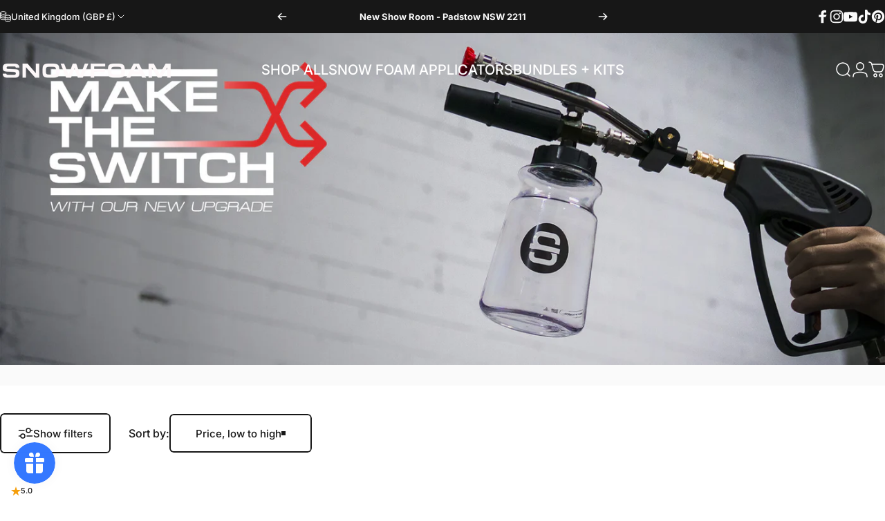

--- FILE ---
content_type: text/html; charset=utf-8
request_url: https://snowfoam.com.au/en-uk/search?section_id=template--25639772487965__recently-viewed&type=product&q=
body_size: -222
content:
<div id="shopify-section-template--25639772487965__recently-viewed" class="shopify-section recently-section"><style>
  #shopify-section-template--25639772487965__recently-viewed {
    --section-padding-top: 72px;
    --section-padding-bottom: 80px;}
</style>

<recently-viewed class="recently-viewed block" data-url="/en-uk/search?section_id=template--25639772487965__recently-viewed&type=product&q=" data-limit="6"></recently-viewed>


</div>

--- FILE ---
content_type: application/javascript; charset=utf-8
request_url: https://config.gorgias.chat/bundle-loader/01GYCC5R17SJ7J0H65PBG1H0V2?source=shopify1click&shop=snow-foam.myshopify.com
body_size: 966
content:
(function(){var v=11197,r=document.createElement("script");if(r.src="https://config.gorgias.chat/gorgias-chat-bundle.js?rev=190a7d8e&appKey=01GYCC5R17SJ7J0H65PBG1H0V2",r.id="gorgias-chat-bundle",r.setAttribute("data-ot-ignore",""),window.GorgiasChat){console.warn("[GORGIAS-CHAT] Another chat was detected. Check that you did not add Gorgias chat snippet twice.",{chatSkipped:{appKey:"01GYCC5R17SJ7J0H65PBG1H0V2",applicationId:"11197"}});return}var g={get(e,o){if(o!="init"&&o!="resolve"&&o!="constructor"&&typeof o!="symbol")throw new Error('You are trying to use the Gorgias Chat API before its initialization (property or function "'+o+'")! Please use `GorgiasChat.init()`. Refer to our documentation https://docs.gorgias.com/gorgias-chat/advanced-customization-new-chat for more info.');let t=e[o];return typeof t=="function"?t.bind(e):t}};window.GorgiasChat=new Proxy({},g);var c=new Promise(function(e,o){window.GorgiasChat.resolve=e});window.GorgiasChat.init=function(){return c},console.log("[GORGIAS-CHAT] Loading chat 01GYCC5R17SJ7J0H65PBG1H0V2..."),window.gorgiasChatPendingEvents=[];function d(){document.body.appendChild(r)}function h(){document.readyState==="loading"?document.addEventListener("DOMContentLoaded",d):d()}try{var w={method:"show-on-specific-pages",conditions:[{id:"c5e17077-d1d8-4159-b330-d0a6748d4b48",value:"https://snowfoam.com.au/",operator:"equal"}],matchConditions:"every"},u=function(o){var t,n,a;const i=o.startsWith("http"),s=new URL(i?o:"https://"+o);return((t=window.location.hostname)===null||t===void 0?void 0:t.toLowerCase().replace("//www.","//"))===s.hostname&&((n=window.location.pathname)===null||n===void 0?void 0:n.toLowerCase())===s.pathname&&((a=window.location.search)===null||a===void 0?void 0:a.toLowerCase())===s.search&&(!i||window.location.protocol===s.protocol)},l=function(o){var t,n;const a=(t=o.value)===null||t===void 0?void 0:t.toLowerCase().replace("//www.","//"),i=(n=window.location.href)===null||n===void 0?void 0:n.toLowerCase().replace("//www.","//");switch(o.operator){case"equal":return u(a);case"not-equal":return!u(a);case"contain":return i.includes(a);case"not-contain":return!i.includes(a)}},f=function(o){var t;if(!o||Object.keys(o).length===0||(o==null?void 0:o.method)==="show-on-every-page"||!((t=window.location.hostname)===null||t===void 0)&&t.includes("shopify-checkout"))return!0;if(!o.conditions||!o.matchConditions)return console.warn("Gorgias Chat visibility settings are invalid:",o),!0;const n=o.conditions[o.matchConditions](l);return o.method==="hide-on-specific-pages"?!n:n},C=f(w);C?h():console.warn("Gorgias Chat is not shown on this page because of the visibility settings.")}catch(e){console.warn("Gorgias Chat visibility settings are invalid.",e),h()}var p={get(e,o){if(o!="init")throw new Error("You are using the legacy `gorgiasChat` Chat API! Please use `GorgiasChat` instead. Refer to our documentation https://docs.gorgias.com/gorgias-chat/advanced-customization-new-chat for more info.");let t=e[o];return typeof t=="function"?t.bind(e):t}};window.gorgiasChat=new Proxy({},p),window.gorgiasChat.init=function(){return console.warn("You are using the legacy `gorgiasChat.init()` function, please use the new `GorgiasChat` chat API (`GorgiasChat.init()`). Refer to our documentation https://docs.gorgias.com/gorgias-chat/advanced-customization-new-chat for more info."),c}})();


--- FILE ---
content_type: application/x-javascript
request_url: https://app.sealsubscriptions.com/shopify/public/status/shop/snow-foam.myshopify.com.js?1768807127
body_size: -265
content:
var sealsubscriptions_settings_updated='1768540920';